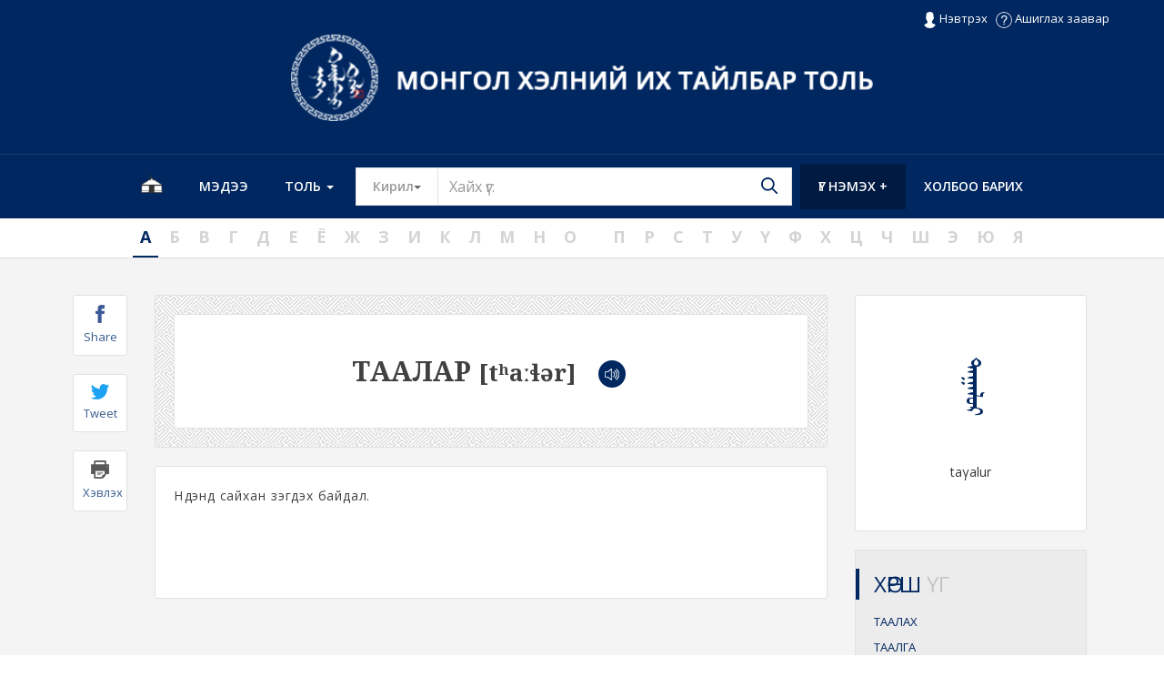

--- FILE ---
content_type: text/html; charset=UTF-8
request_url: https://mongoltoli.mn/dictionary/index.php/detail/82838
body_size: 40895
content:
<!DOCTYPE html>
<html lang="en">
<head>
	<title>Монгол хэлний их тайлбар толь</title>
	<meta charset="UTF-8">
	<meta http-equiv="Content-type" content="text/html; charset=UTF-8">
	<meta name="viewport" content="width=device-width, initial-scale=1.0">
	<meta name="description" content="" />
	<meta name="keywords" content="" />
	    <title>ТААЛАР</title>
	<!-- SOCIAL MEDIA META -->
	<meta property="og:description" content="Монгол хэлний их тайлбар толь">
	<meta property="og:image" content="https://mongoltoli.mn/dictionary/">
	<meta property="og:site_name" content="mongoltoli.mn">
	<meta property="og:title" content="ТААЛАР">
	<meta property="og:type" content="website">
	<meta property="og:url" content="https://mongoltoli.mn/dictionary/index.php/detail/82838">

	<!-- TWITTER META -->
	<meta name="twitter:card" content="summary">
	<meta name="twitter:site" content="@mongoltoli">
	<meta name="twitter:creator" content="@mongoltoli">
	<meta name="twitter:title" content="ТААЛАР">
	<meta name="twitter:description" content="&lt;p style=&quot;text-align: justify;&quot;&gt;Нүдэнд сайхан үзэгдэх байдал.&lt;/p&gt;">
	<meta name="twitter:image" content="https://mongoltoli.mn/dictionary/">
    <meta name="description" content="&lt;p style=&quot;text-align: justify;&quot;&gt;Нүдэнд сайхан үзэгдэх байдал.&lt;/p&gt;">
		<link rel="icon" href="https://mongoltoli.mn/dictionary/img/favicon.png" type="image/png" sizes="16x16" />
	<link type="text/css" href="https://mongoltoli.mn/dictionary/assets/css/bootstrap.min.css" rel="stylesheet"  />
	<link type="text/css" href="https://mongoltoli.mn/dictionary/assets/css/style-dict.css" rel="stylesheet"  />
	<script type="text/javascript" src="https://mongoltoli.mn/dictionary/assets/js/jquery.js"></script>
	<script type="text/javascript" src="https://mongoltoli.mn/dictionary/assets/js/modernizr.custom.js"></script>
	<link href="https://fonts.googleapis.com/css?family=Noto+Serif:400,700|Open+Sans:300,400,400i,600,700&amp;subset=cyrillic-ext" rel="stylesheet">
	<link type="text/css" href="https://mongoltoli.mn/dictionary/assets/css/ionicons.min.css" rel="stylesheet"/>
	<link type="text/css" href="https://mongoltoli.mn/dictionary/assets/css/owl-carousel/owl.carousel.css" rel="stylesheet"/>
	<link type="text/css" href="https://mongoltoli.mn/dictionary/assets/css/owl-carousel/owl.theme.css" rel="stylesheet"/>
	<link type="text/css" href="https://mongoltoli.mn/dictionary/assets/css/owl-carousel/owl.transitions.css" rel="stylesheet"/>
	<link type="text/css" href="https://mongoltoli.mn/dictionary/assets/css/font-awesome.min.css" rel="stylesheet"/>
	<link type="text/css" href="https://mongoltoli.mn/dictionary/assets/css/hover.css" rel="stylesheet"/>
		<script>
		var base_url_js="https://mongoltoli.mn/dictionary/";
		var loggedin = false;
			</script>
</head>
<body>
<div class="body dictionary" style="width: 100%;overflow: hidden;">
	<div class="header">
		<div class="row topcontainer0">
			<div class="container newt">
				<!-- <a id="fbname" href="#"></a>
				<a id="logoutbutton" style="display:none" href="https://mongoltoli.mn/dictionary/logout">Гарах</a> -->
								<a class="loginModalFromJs"><img src="https://mongoltoli.mn/dictionary/img/user.png"> Нэвтрэх</a>
								<a href="https://mongoltoli.mn/dictionary/page/4" class="helpbutton"><img src="https://mongoltoli.mn/dictionary/img/question.png"> Ашиглах заавар</a>
			</div>
		</div>
		<div class="row topcontainer hidden-xs">
			<div class="container">
				<div class="col-md-12 col-sm-12 centerlogo">
					<a href="https://mongoltoli.mn/dictionary/"><img src="https://mongoltoli.mn/dictionary/img/toplogo.png" alt="logo" style="width: 58%;margin: 20px 0;margin-top: -12px;" /></a>
				</div>
			</div>
		</div>
		<div class="modal fade" id="loginModal" tabindex="-1" role="dialog" aria-labelledby="myModalLabel" aria-hidden="true">
			  <div class="modal-dialog log-md" role="document">
				<div class="modal-content">
				  <div class="modal-header">
					<button type="button" class="close" data-dismiss="modal" aria-label="Close">
					  <span aria-hidden="true">&times;</span>
					</button>
					<h4 class="modal-title my-md-title" id="myModalLabel">Нэвтрэх</h4>
				  </div>
				  <form id="loginform" action="https://mongoltoli.mn/dictionary/login"  class="form-horizontal" role="form" method="post">
				  <div class="modal-body md-body">
					<div class="md-input">
					<div class="input-group">
					  <input type="text" name="username" class="form-control" placeholder="Е-мэйл" aria-describedby="basic-addon1">
					</div>
					</div>
					<div class="md-input">
					<div class="input-group">
				
					  <input type="password" name="password" class="form-control" placeholder="Нууц үг" aria-describedby="basic-addon1">
					</div>
					</div>
					<!--<button type="button" class="btn btn-login">Нэвтрэх</button>-->
					<input id="btn-login" class="btn btn-login" name="submit" type="submit" value="Нэвтрэх"/>
					<div class="md-labels">
					<label>
						<input type="checkbox" />&nbsp;Намайг санах
					</label>
					<a href="/"><label style="margin-left:40px;">
						Нууц үг мартсан?
					</label>
					</a>
					</div>
						 <hr class="hr-text" data-content="or">
						 <!-- <button type="button" class="btn btn-login">Бүртгүүлэх</button> -->
						 <button type="button" id="fb_login" class="btn btn-login-fb"> FaceBook ашиглан нэвтрэх</button>
				  </div>				  
				  </form>     
				</div>
			  </div>
		</div>
			<div class="modal fade bs-example-modal-lg" id="ugnemeh" tabindex="-1" role="dialog" aria-labelledby="myLargeModalLabel">
				<div class="modal-dialog modal-lg"   role="document">
					<div class="modal-content">
						<div class="modal-header">
							<button type="button" class="close" data-dismiss="modal" aria-label="Close">
								<span aria-hidden="true">&times;</span>
							</button>
								<h4 class="modal-title my-md-title" id="myModalLabel">Үг нэмэх</h4>
						</div>
						<form action="https://mongoltoli.mn/dictionary/main/ugnemeh" method="post">
						<input type="hidden" name="user_id_fb" class="user_id_fb"  value="0" />
						<div class="modal-body">
						<div class="row">
							<div class="col-md-8 rowline">
							<div class="md-labels">
								<label>
									Толгой үг
								</label>
							</div>
							<div class="md-input">
								<div class="input-group input_underline">
								  <input type="text" name="tolgoi_ug" id="tolgoi_ug" class="form-control simple_out" placeholder="Үг бичих" aria-describedby="basic-addon1" required/>
								</div>
							</div>
							<div class="md-labels">
								<label>
									Тайлбар
								</label>
							</div>
							<div class="md-input">
								<div class="input-group">
									<textarea type="text"  name="tailbar" id="tailbar" rows="4" cols="50" class="form-control " placeholder="Тайлбар бичих" aria-describedby="basic-addon1" required></textarea>
								</div>
							</div>
							<div class="md-labels">
								<label>
									Жишээ өгүүлбэр
								</label>
							</div>
							<div class="md-input">
								<div class="input-group">
									<textarea type="text" rows="4" name="example" id="example" cols="50" class="form-control " placeholder="Жишээ бичих" aria-describedby="basic-addon1"></textarea>
								</div>
							</div>
							<div class="md-labels">
								<label>
									Монгол бичиг
								</label>
							</div>
							<div class="md-input">
								<div class="input-group input_underline">
								  <input type="text" name="tolgoi_ug_hudam" id="tolgoi_ug_hudam" class="form-control simple_out" placeholder="Монгол бичгээр .." aria-describedby="basic-addon1">
								</div>
							</div>
							
								<div class="btn-nemeh center">
								 <!--<hr class="hr-text" data-content="or">-->
								 <button  type="submit" class="btn btn-ug">Үгийн санд нэмье</button>
								 <button type="button" class="btn btn-bolih" data-dismiss="modal">Болих</button>
								 </div>
							</div>
							<div class="col-md-4 ">
							<video controls style="width:100%;">
							  <source src="https://mongoltoli.mn/dictionary/video/search.mp4" type="video/mp4">
							  Your browser does not support HTML5 video.
							</video>
							</div>
							</div>
						</div>
						</form>
					</div>
				</div>
			</div>
		<div class="row menurow">
			<div class="container">
				<nav class="navbar navbar-default">
					<div class="navbar-header">
					  <button type="button" class="navbar-toggle collapsed" data-toggle="collapse" data-target="#navbar" aria-expanded="false" aria-controls="navbar">
						<span class="sr-only">Menu</span>
						<span class="icon-bar"></span>
						<span class="icon-bar"></span>
						<span class="icon-bar"></span>
					  </button>
					  <a class="navbar-brand"  href="https://mongoltoli.mn/dictionary/">Монгол хэлний их тайлбар толь</a>
					</div>
					
					<div id="navbar" class="navbar-collapse collapse">
					  <ul class="nav navbar-nav">
						<li class="left"><a href="https://mongoltoli.mn/dictionary/"><img src="https://mongoltoli.mn/images/ger-icon.png" style="width:24px;margin-top:-8px;" aria-hidden="true" /></a></li>
						<!-- <i style="font-size:18px" class="fa fa-home" ></i> -->
						<li class="left"><a href="https://mongoltoli.mn/dictionary/news">Мэдээ</a></li>
						<li class="left dropdown">
							<a href="#" class="dropdown-toggle" data-toggle="dropdown">Толь <b class="caret"></b></a>
							<ul class="dropdown-menu multi-level">
							  <li><a href="https://mongoltoli.mn/dictionary/page/1">Толь зохиох арга зүй</a></li>
							  <li><a href="https://mongoltoli.mn/dictionary/page/10">Толийн сан үсгийн дарааллаар</a></li>
							  <li><a href="https://mongoltoli.mn/dictionary/dpic">Толийн зургийн сан</a></li>
							  <li class="divider"></li>
							  <li><a href="https://mongoltoli.mn/dictionary/page/2">Толийн тухай</a></li>
							  <li><a href="https://mongoltoli.mn/dictionary/page/3">Төслийн баг</a></li>
							   <li class="divider"></li>
							     <li><a href="https://mongoltoli.mn/dictionary/community">Олон нийтийн нэмсэн үг</a></li>
							     <li><a href="https://mongoltoli.mn/dictionary/desc">Олон нийтийн нэмсэн тайлбар</a></li>
							</ul>
						</li>
						<li class="searchli searchouter">
							<div class="input-group">
								<div class="input-group-btn">
									<button id="ms" type="button" class="btn1 btn btn-default dropdown-toggle" data-toggle="dropdown" aria-haspopup="true" aria-expanded="false" value="1"> 
										Кирил<span class="caret"></span>
										<span class="sr-only">Toggle Dropdown</span>
									</button> 
									<ul class="dropdown-menu">
										<li><a href="#" data-value="1">Кирил</a></li>
										<li><a href="#" data-value="2">Монгол бичиг</a></li>
									</ul>
								</div>
								<input id="search" name="search" class="form-control" placeholder="Хайх үг:" aria-label="Text input with segmented button dropdown" autocomplete="off"/> 
										<div id="suggestions">
											<div id="autoSuggestionsList">  
											</div>
										</div>
								
								<div class="input-group-btn">
									<a style="padding:0" id="sicon" href="https://mongoltoli.mn/dictionary/lists/"><img src="https://mongoltoli.mn/dictionary/img/dict/search.png" class="searchicon"></a>
								</div>
							</div>
						</li>
						<li class="right"><a href="https://mongoltoli.mn/dictionary/contact">Холбоо барих</a></li>
												<li class="ugnem right"><a href="#loginModal" data-toggle="modal" class="ugnemeh">Үг нэмэх +</a></li>
											  </ul>	
					</div>
				</nav>
			</div>
		</div>
	</div>
		<script>
		$(".dropdown-menu li a").click(function(){
		  $(this).parents(".input-group-btn").find('.btn1').html($(this).text() + ' <span class="caret"></span>');
		  $(this).parents(".input-group-btn").find('.btn1').val($(this).data('value'));
		});
		$('#search').on('keyup', function(e){
				var input_d = $(this).val();
				 if (input_d.length === 0) {
					$('#suggestions').hide();
				 }
				 else {
					if (e.keyCode == 13) {
						$.ajax({
							type: "POST",
							dataType: "text",
							url: "https://mongoltoli.mn/dictionary/word",
							data: {word:$('#search').val()},
							cache: false,
							success: function(data) {
								location.href = data;
							}
						});
					}

					 var link ="https://mongoltoli.mn/dictionary/lists/";
					 $("#sicon").attr("href", link+input_d);
					 if($('#ms').val() == 1){
						$.ajax({
							type: "POST",
							dataType: "text",
							url: "https://mongoltoli.mn/dictionary/main/autocomplete/",
							data: {ugnuud:input_d},
							cache: false,
							success: function(data) {
								$('#suggestions').show();
								$('#autoSuggestionsList').addClass('auto_list');
								if (data.length > 0) {	
									$('#autoSuggestionsList').html(data);
								} else {
									$('#autoSuggestionsList').html("<li>Таны хайсан үг <b>'" + input_d + "'</b> олдсонгүй. Та үүнийг шинээр тодорхойлж тусална уу.</li>");
								}
							}
						});
					} else {
						$.ajax({
							type: "POST",
							dataType: "text",
							url: "https://mongoltoli.mn/dictionary/main/autocompletems/",
							data: {ugnuud:input_d},
							cache: false,
							success: function(data) {
								$('#suggestions').show();
								$('#autoSuggestionsList').addClass('auto_list');
								if (data.length > 0) {
									$('#autoSuggestionsList').html(data);
								} else {
									$('#autoSuggestionsList').html("<li>Таны хайсан үг <b>'" + input_d + "'</b> олдсонгүй. Та үүнийг шинээр тодорхойлж тусална уу.</li>");
								}
							}
						});
					}
				 }
			});
</script><div class="row alphabet">
	<div class="container">
		<a href="https://mongoltoli.mn/dictionary/lists/а"><span class="active">А</span></a>
		<a href="https://mongoltoli.mn/dictionary/lists/б"><span>Б</span></a>
		<a href="https://mongoltoli.mn/dictionary/lists/в"><span>В</span></a>
		<a href="https://mongoltoli.mn/dictionary/lists/г"><span>Г</span></a>
		<a href="https://mongoltoli.mn/dictionary/lists/д"><span>Д</span></a>
		<a href="https://mongoltoli.mn/dictionary/lists/е"><span>Е</span></a>
		<a href="https://mongoltoli.mn/dictionary/lists/ё"><span>Ё</span></a>
		<a href="https://mongoltoli.mn/dictionary/lists/ж"><span>Ж</span></a>
		<a href="https://mongoltoli.mn/dictionary/lists/з"><span>З</span></a>
		<a href="https://mongoltoli.mn/dictionary/lists/и"><span>И</span></a>
		<a href="https://mongoltoli.mn/dictionary/lists/к"><span>К</span></a>
		<a href="https://mongoltoli.mn/dictionary/lists/л"><span>Л</span></a>
		<a href="https://mongoltoli.mn/dictionary/lists/м"><span>М</span></a>
		<a href="https://mongoltoli.mn/dictionary/lists/н"><span>Н</span></a>
		<a href="https://mongoltoli.mn/dictionary/lists/о"><span>О</span></a>
		<a href="https://mongoltoli.mn/dictionary/lists/ө"><span>Ө</span></a>
		<a href="https://mongoltoli.mn/dictionary/lists/п"><span>П</span></a>
		<a href="https://mongoltoli.mn/dictionary/lists/р"><span>Р</span></a>
		<a href="https://mongoltoli.mn/dictionary/lists/с"><span>С</span></a>
		<a href="https://mongoltoli.mn/dictionary/lists/т"><span>Т</span></a>
		<a href="https://mongoltoli.mn/dictionary/lists/у"><span>У</span></a>
		<a href="https://mongoltoli.mn/dictionary/lists/ү"><span>Ү</span></a>
		<a href="https://mongoltoli.mn/dictionary/lists/ф"><span>Ф</span></a>
		<a href="https://mongoltoli.mn/dictionary/lists/х"><span>Х</span></a>
		<a href="https://mongoltoli.mn/dictionary/lists/ц"><span>Ц</span></a>
		<a href="https://mongoltoli.mn/dictionary/lists/ч"><span>Ч</span></a>
		<a href="https://mongoltoli.mn/dictionary/lists/ш"><span>Ш</span></a>
		<a href="https://mongoltoli.mn/dictionary/lists/э"><span>Э</span></a>
		<a href="https://mongoltoli.mn/dictionary/lists/ю"><span>Ю</span></a>
		<a href="https://mongoltoli.mn/dictionary/lists/я"><span>Я</span></a>
	</div>
</div>
<div class="row pagegray">
	<div class="col-md-12">
		<div class="container detailcontent">
			<div class="col-md-9 leftcontainer">
				<div class="leftsocial">
					<a class="fbshare" href="https://mongoltoli.mn/dictionary/index.php/detail/82838" title="ТААЛАР" data-description="&lt;p style=&quot;text-align: justify;&quot;&gt;Нүдэнд сайхан үзэгдэх байдал.&lt;/p&gt;" data-image="https://mongoltoli.mn/dictionary/">
						<div class="social">
							<img src="https://mongoltoli.mn/dictionary/img/dict/facebook.png" />
							<span>Share</span>
						</div>
					</a>
					<a href="https://mongoltoli.mn/dictionary/index.php/detail/82838" title="ТААЛАР" class="twshare">
						<div class="social">
							<img src="https://mongoltoli.mn/dictionary/img/dict/twitter.png" />
							<span>Tweet</span>
						</div>
					</a>
					<a class="print" href="https://mongoltoli.mn/dictionary/index.php/detail/82838" title="ТААЛАР" data-description="&lt;p style=&quot;text-align: justify;&quot;&gt;Нүдэнд сайхан үзэгдэх байдал.&lt;/p&gt;" data-image="https://mongoltoli.mn/dictionary/">
						<div class="social">
							<img src="https://mongoltoli.mn/dictionary/img/dict/print.png" />
							<span>Хэвлэх</span>
						</div>
					</a>
					<div class="modal fade bs-example-modal-lg" id="printmodal" tabindex="-1" role="dialog" aria-labelledby="myLargeModalLabel">
						<div class="modal-dialog modal-lg"   role="document">
							<div class="modal-content">
								<div class="modal-header">
									<button type="button" class="close" data-dismiss="modal" aria-label="Close"><span aria-hidden="true">&times;</span></button>
									<h4 class="modal-title my-md-title" id="myModalLabel">МОНГОЛ ХЭЛНИЙ ИХ ТАЙЛБАР ТОЛЬ</h4>
								</div>
								<div class="modal-body">
									<div class="row">
										<button class="btn btn-default printbutton"><i class="glyphicon glyphicon-print"></i> Хэвлэх</button>
										<div id="printarea">
											<div class="printtitle"></div>
											<div class="printdescription"></div>
											<div class="leftdate">2026-01-23 11:33:48</div>
											<div class="rightlink">https://www.mongoltoli.mn</div>
										</div>
									</div>
								</div>
							</div>
						</div>
					</div>
					<!--<div class="social">
						<img src="https://mongoltoli.mn/dictionary/img/dict/like.png" />
						<span>Like</span>
						<b>85</b>
					</div>-->
				</div>
				<div class="titlehee">
					<div class="titlediv">
						<div class="title">
							ТААЛАР 						
							<small id="ipa-text"></small>
							<span style="font-weight: normal;color: rgb(156, 156, 156);"></span>
														<audio id="82838">
								  <source src="https://mongoltoli.mn/audio/82838.mp3">
							</audio>
							<button class="btnplayd" onclick="document.getElementById('82838').play()"><img src="https://mongoltoli.mn/dictionary/img/sound.png"></button>	
										
						</div>
						<div class="subtitle">
													</div>
					</div>
				</div>
				<div class="detailmore">
					<div style="text-align: justify;">
						<p style="text-align: justify;">Нүдэнд сайхан үзэгдэх байдал.</p>						
						
					</div>
					<table class="table" style="margin:40px 0;">
											</table>
								<div class="modal fade bs-example-modal-lg" id="tailbarnemeh1" tabindex="-1" role="dialog" aria-labelledby="myLargeModalLabel">
				<div class="modal-dialog modal-lg"   role="document">
					<div class="modal-content">
						<div class="modal-header">
							<button type="button" class="close" data-dismiss="modal" aria-label="Close">
								<span aria-hidden="true">&times;</span>
							</button>
								<h4 class="modal-title my-md-title" id="myModalLabel">Тайлбар нэмэх</h4>
						</div>
						<form action="https://mongoltoli.mn/dictionary/main/tailbarnemeh/82838" method="post">
												<div class="modal-body">
						<div class="row">
							<div class="col-md-12 rowline">
							<div class="md-labels">
								<label>
									Тайлбар*
								</label>
							</div>
							<div class="md-input">
								<div class="input-group input_underline">
								
								  <input type="text" name="tailbartxt" id="tailbartxt" class="form-control simple_out" placeholder="Үг бичих" aria-describedby="basic-addon1" required/>
								</div>
							</div>
							<div class="md-labels">
								<label>
									Жишээ өгүүлбэр
								</label>
							</div>
							<div class="md-input">
								<div class="input-group">
									<textarea type="text" rows="4" name="jishee_oguulber" id="jishee_oguulber" cols="50" class="form-control " placeholder="Жишээ бичих" aria-describedby="basic-addon1" required></textarea>
								</div>
							</div>
							<!--<div class="md-input center">
								<div class=" inline-captcha">
								  <input type="text" name="captcha_tailbarnemeh" id="captcha_tailbarnemeh" class="" autocomplete="off" required/>
								</div>
							</div>-->
								<div class="btn-nemeh center">
								 <button  type="submit" class="btn btn-ug">Тайлбарыг нэмэх</button>
								 <button type="button" data-dismiss="modal" class="btn btn-bolih">Болих</button>
								 </div>
							</div>
							</div>
						</div>
						</form>
					</div>
				</div>
			</div>
			<div class="modal fade bs-example-modal-lg" id="zuragnemeh1" tabindex="-1" role="dialog" aria-labelledby="myLargeModalLabel">
				<div class="modal-dialog modal-lg"   role="document">
					<div class="modal-content">
						<div class="modal-header">
							<button type="button" class="close" data-dismiss="modal" aria-label="Close">
								<span aria-hidden="true">&times;</span>
							</button>
								<h4 class="modal-title my-md-title" id="myModalLabel">Зураг нэмэх</h4>
						</div>
						<form action="https://mongoltoli.mn/dictionary/main/zuragnemeh/82838" method="post" enctype="multipart/form-data">
						
												<input type="hidden" name="tug" id="tug" value="ТААЛАР" />
						
						<div class="modal-body">
						<div class="row">
							<div class="col-md-12 rowline">
							<div class="md-labels">
								<label>
									Зураг сонгох*
								</label>
								<div>
								
								</div>
							</div>
							<div class="md-input">
								<div class="input-group input_underline">
								  <input type="file" name="image"  accept="image/*" id="image" class="form-control simple_out" placeholder="Үг бичих" aria-describedby="basic-addon1" required/>
								</div>
							</div>
								<div class="btn-nemeh center">
								 <button  type="submit" class="btn btn-ug">Зураг нэмэх</button>
								 <button type="button" data-dismiss="modal" class="btn btn-bolih">Болих</button>
								 </div>
							</div>
							</div>
						</div>
					
							
						</form>
					</div>
				</div>
			</div>
				</div>
								<!--<span class="liked"><i class="ion-happy-outline"></i> 5</span>
				<span class="unliked"><i class="ion-sad-outline"></i> 5</span>
				-->
											</div>
			<div class="col-md-3 rightcontainer">
				
				<div class="panel-body mscriptout">
					<div style="font-size:4rem;color:#002760;white-space:nowrap;" align="center" id="mscript">
ᠲᠠᠭᠠᠯᠤᠷ </div>
<div class="center" style="z-index:10;">taγalur</div>
				</div>
				
				<div class="topcart topcarthorsh">
					<h3 class="title"><span class="leftborder"></span>ХӨРШ <span>ҮГ</span></h3>
					<ul class="toplist">
											<li><a href="https://mongoltoli.mn/dictionary/detail/82839">ТААЛАХ <span></span></a></li>
											<li><a href="https://mongoltoli.mn/dictionary/detail/82845">ТААЛГА <span></span></a></li>
											<li><a href="https://mongoltoli.mn/dictionary/detail/82848">ТААЛГАХ <span></span></a></li>
											<li><a href="https://mongoltoli.mn/dictionary/detail/82851">ТААЛДАХ <span></span></a></li>
											<li><a href="https://mongoltoli.mn/dictionary/detail/82852">ТААЛУУР <span>I</span></a></li>
											<li><a href="https://mongoltoli.mn/dictionary/detail/82853">ТААЛЦАА <span></span></a></li>
											<li><a href="https://mongoltoli.mn/dictionary/detail/82854">ТААМ <span>I</span></a></li>
											<li><a href="https://mongoltoli.mn/dictionary/detail/82855">ТААМ <span>II</span></a></li>
										</ul>
					<!--<p class="more"><a>Дэлгэрэнгүй</a></p>-->
				</div>
				<div class="leftfilter">
								<ul><li class="hvr-sweep-to-right dropdown-toggle" data-toggle="dropdown" aria-expanded="false"><i class="ion-android-folder-open"></i><span>Өргөн хэрэглээний үг</span> <i class="ion-ios-arrow-right"></i>
				</li>
				<ul class="dropdown-menu dropm1"><li><a href="https://mongoltoli.mn/dictionary/listsm/хэлц үг" >хэлц үг</a></li><li><a href="https://mongoltoli.mn/dictionary/listsm/яриа" >яриа</a></li><li><a href="https://mongoltoli.mn/dictionary/listsm/хүний нэр" >хүний нэр</a></li><li><a href="https://mongoltoli.mn/dictionary/listsm/бичиг" >бичиг</a></li><li><a href="https://mongoltoli.mn/dictionary/listsm/хоршоо үг" >хоршоо үг</a></li></ul>					</ul>
								<ul><li class="hvr-sweep-to-right dropdown-toggle" data-toggle="dropdown" aria-expanded="false"><i class="ion-android-folder-open"></i><span>Явцуу хэрэглээний үг</span> <i class="ion-ios-arrow-right"></i>
				</li>
				<ul class="dropdown-menu dropm1"><li><a href="https://mongoltoli.mn/dictionary/listsm/нутгийн аялгуу" >нутгийн аялгуу</a></li><li><a href="https://mongoltoli.mn/dictionary/listsm/хуучирсан" >хуучирсан</a></li><li><a href="https://mongoltoli.mn/dictionary/listsm/хүндэтгэл" >хүндэтгэл</a></li><li><a href="https://mongoltoli.mn/dictionary/listsm/цээрлэсэн" >цээрлэсэн</a></li><li><a href="https://mongoltoli.mn/dictionary/listsm/этгээд" >этгээд</a></li><li><a href="https://mongoltoli.mn/dictionary/listsm/ёгт" >ёгт</a></li><li><a href="https://mongoltoli.mn/dictionary/listsm/доромж" >доромж</a></li><li><a href="https://mongoltoli.mn/dictionary/listsm/шашин" >шашин</a></li><li><a href="https://mongoltoli.mn/dictionary/listsm/зурхай" >зурхай</a></li><li><a href="https://mongoltoli.mn/dictionary/listsm/бөө" >бөө</a></li></ul>					</ul>
								<ul><li class="hvr-sweep-to-right dropdown-toggle" data-toggle="dropdown" aria-expanded="false"><i class="ion-android-folder-open"></i><span>Аман зохиол</span> <i class="ion-ios-arrow-right"></i>
				</li>
				<ul class="dropdown-menu dropm1"><li><a href="https://mongoltoli.mn/dictionary/listsm/зүйр цэцэн үг" >зүйр цэцэн үг</a></li><li><a href="https://mongoltoli.mn/dictionary/listsm/оньсого" >оньсого</a></li><li><a href="https://mongoltoli.mn/dictionary/listsm/тоглоом" >тоглоом</a></li><li><a href="https://mongoltoli.mn/dictionary/listsm/хууч" >хууч</a></li><li><a href="https://mongoltoli.mn/dictionary/listsm/домог" >домог</a></li></ul>					</ul>
								<ul><li class="hvr-sweep-to-right dropdown-toggle" data-toggle="dropdown" aria-expanded="false"><i class="ion-android-folder-open"></i><span>Нэр томьёо</span> <i class="ion-ios-arrow-right"></i>
				</li>
				<ul class="dropdown-menu dropm1"><li><a href="https://mongoltoli.mn/dictionary/listsm/амьтан" >амьтан</a></li><li><a href="https://mongoltoli.mn/dictionary/listsm/анагаах" >анагаах</a></li><li><a href="https://mongoltoli.mn/dictionary/listsm/биологи" >биологи</a></li><li><a href="https://mongoltoli.mn/dictionary/listsm/газар зүй" >газар зүй</a></li><li><a href="https://mongoltoli.mn/dictionary/listsm/гео" >гео</a></li><li><a href="https://mongoltoli.mn/dictionary/listsm/геологи" >геологи</a></li><li><a href="https://mongoltoli.mn/dictionary/listsm/геоэкологи" >геоэкологи</a></li><li><a href="https://mongoltoli.mn/dictionary/listsm/гүн ухаан" >гүн ухаан</a></li><li><a href="https://mongoltoli.mn/dictionary/listsm/одон орон" >одон орон</a></li><li><a href="https://mongoltoli.mn/dictionary/listsm/техник" >техник</a></li><li><a href="https://mongoltoli.mn/dictionary/listsm/тоо" >тоо</a></li><li><a href="https://mongoltoli.mn/dictionary/listsm/түүх" >түүх</a></li><li><a href="https://mongoltoli.mn/dictionary/listsm/ургамал" >ургамал</a></li><li><a href="https://mongoltoli.mn/dictionary/listsm/физик" >физик</a></li><li><a href="https://mongoltoli.mn/dictionary/listsm/хөгжим" >хөгжим</a></li><li><a href="https://mongoltoli.mn/dictionary/listsm/хими" >хими</a></li><li><a href="https://mongoltoli.mn/dictionary/listsm/хэл шинжлэл" >хэл шинжлэл</a></li></ul>					</ul>
								</div>
				<div class="leftimage">
                    <a href="https://mongoltoli.mn/dictionary/detail/20081"><h4 style="background: #ddd;margin:0;padding:10px;color: black;font-size: 16px;">БЭЛТРЭГ</h4>
                    <img src="https://mongoltoli.mn/upload/pictures/beltreg1.jpg">
                </div>
			</div>
			
		</div>
		<div class="row alphabetb">
				<div class="container">
					<a href="https://mongoltoli.mn/dictionary/lists/а"><span class="active">А</span></a>
					<a href="https://mongoltoli.mn/dictionary/lists/б"><span>Б</span></a>
					<a href="https://mongoltoli.mn/dictionary/lists/в"><span>В</span></a>
					<a href="https://mongoltoli.mn/dictionary/lists/г"><span>Г</span></a>
					<a href="https://mongoltoli.mn/dictionary/lists/д"><span>Д</span></a>
					<a href="https://mongoltoli.mn/dictionary/lists/е"><span>Е</span></a>
					<a href="https://mongoltoli.mn/dictionary/lists/ё"><span>Ё</span></a>
					<a href="https://mongoltoli.mn/dictionary/lists/ж"><span>Ж</span></a>
					<a href="https://mongoltoli.mn/dictionary/lists/з"><span>З</span></a>
					<a href="https://mongoltoli.mn/dictionary/lists/и"><span>И</span></a>
					<a href="https://mongoltoli.mn/dictionary/lists/к"><span>К</span></a>
					<a href="https://mongoltoli.mn/dictionary/lists/л"><span>Л</span></a>
					<a href="https://mongoltoli.mn/dictionary/lists/м"><span>М</span></a>
					<a href="https://mongoltoli.mn/dictionary/lists/н"><span>Н</span></a>
					<a href="https://mongoltoli.mn/dictionary/lists/о"><span>О</span></a>
					<a href="https://mongoltoli.mn/dictionary/lists/ө"><span>Ө</span></a>
					<a href="https://mongoltoli.mn/dictionary/lists/п"><span>П</span></a>
					<a href="https://mongoltoli.mn/dictionary/lists/р"><span>Р</span></a>
					<a href="https://mongoltoli.mn/dictionary/lists/с"><span>С</span></a>
					<a href="https://mongoltoli.mn/dictionary/lists/т"><span>Т</span></a>
					<a href="https://mongoltoli.mn/dictionary/lists/у"><span>У</span></a>
					<a href="https://mongoltoli.mn/dictionary/lists/ү"><span>Ү</span></a>
					<a href="https://mongoltoli.mn/dictionary/lists/ф"><span>Ф</span></a>
					<a href="https://mongoltoli.mn/dictionary/lists/х"><span>Х</span></a>
					<a href="https://mongoltoli.mn/dictionary/lists/ц"><span>Ц</span></a>
					<a href="https://mongoltoli.mn/dictionary/lists/ч"><span>Ч</span></a>
					<a href="https://mongoltoli.mn/dictionary/lists/ш"><span>Ш</span></a>
					<a href="https://mongoltoli.mn/dictionary/lists/э"><span>Э</span></a>
					<a href="https://mongoltoli.mn/dictionary/lists/ю"><span>Ю</span></a>
					<a href="https://mongoltoli.mn/dictionary/lists/я"><span>Я</span></a>
				</div>
		</div>
	</div>
</div>
<script>
	$(function(){
		$('#headword3').on('click', function(event){
			event.preventDefault();
			$('#headword3_more').removeAttr('style');
			$(this).hide();
		});

		$('.print').on('click', function(event){
			event.preventDefault();
			$('.printtitle').html($(this).attr('title'));
			$('.printdescription').html($(this).data('description'));
			$('#printmodal').modal('toggle');

		});

		$('.printbutton').on('click', function(event){
			event.preventDefault();
			// $('#printarea').printElement();
			var contents = $("#printarea").html();
			var frame1 = $('<iframe />');
			frame1[0].name = "frame1";
			frame1.css({ "position": "absolute", "top": "-1000000px" });
			$("body").append(frame1);
			var frameDoc = frame1[0].contentWindow ? frame1[0].contentWindow : frame1[0].contentDocument.document ? frame1[0].contentDocument.document : frame1[0].contentDocument;
			frameDoc.document.open();
			//Create a new HTML document.
			frameDoc.document.write('<html><head><title>МОНГОЛ ХЭЛНИЙ ИХ ТАЙЛБАР ТОЛЬ</title>');
			frameDoc.document.write('</head><body>');
			//Append the external CSS file.
			frameDoc.document.write('<link href="style.css" rel="stylesheet" type="text/css" />');
			//Append the DIV contents.
			frameDoc.document.write(contents);
			frameDoc.document.write('</body></html>');
			frameDoc.document.close();
			setTimeout(function () {
				window.frames["frame1"].focus();
				window.frames["frame1"].print();
				frame1.remove();
			}, 500);
		});
	});
	const ipa = document.getElementById("ipa-text");

	fetch("https://mongoltoli.mn/word-ipa?id=82838").then(async (res) => {
		const data = await res.json();

		if(data?.ipa && ipa){
			ipa.innerHTML = `[${data.ipa}]`;
		}
	});
</script>
	<div class="row footer">
		<div class="container">
			<div class="row">
				<div class="footerlogo">
					<img style="max-height: 50px;" src="https://mongoltoli.mn/dictionary/img/toplogo.png" />
				</div>
				<div class="footermail">
					<i class="ion-paper-airplane"></i> <a href="mailto:contact@mongoltoli.mn">contact@mongoltoli.mn</a>
				</div>
				<hr class="hr_class">
			</div>
			<div class="row links">
				<div class="col-md-3">
					<h4>Мэдээлэл</h4>
					<ul>
						<li><a href="https://mongoltoli.mn/dictionary/page/1">Толь зохиох арга зүй</a></li>
						<li><a href="https://mongoltoli.mn/dictionary/page/10">Толийн сан үсгийн дарааллаар</a></li>
						<li><a href="https://mongoltoli.mn/dictionary/dpic">Толийн зургийн сан</a></li>
						<li><a href="https://mongoltoli.mn/dictionary/community">Олон нийтийн нэмсэн үг</a></li>
						<li><a href="https://mongoltoli.mn/dictionary/desc">Олон нийтийн нэмсэн тайлбар</a></li>
						<li><a href="https://mongoltoli.mn/dictionary/page/2">Тайлбар толийн тухай</a></li>
					</ul>
				</div>
				<div class="col-md-3">
					<h4>Бусад</h4>
					<ul>
						<li><a href="https://mongoltoli.mn/dictionary/ih">Их хайсан үг</a></li>
						<li><a href="https://mongoltoli.mn/dictionary/page6">Үнэлгээ их авсан үг</a></li>
						<li><a href="https://mongoltoli.mn/dictionary/page7">Үнэлгээ их авсан тайлбар</a></li>
						<li><a href="https://mongoltoli.mn/dictionary/page8">Үг их нэмсэн хэрэглэгч</a></li>
						<li><a href="https://mongoltoli.mn/dictionary/page9">Тайлбар их нэмсэн хэрэглэгч</a></li>
						<li><a href="https://mongoltoli.mn/dictionary/page/4">Ашиглах заавар</a></li>
		
					</ul>
				</div>
				<div class="col-md-3">
					<h4>Сошиал сайт</h4>
					<ul>
						<li><a href="https://www.facebook.com/%D0%9C%D0%BE%D0%BD%D0%B3%D0%BE%D0%BB-%D0%A5%D1%8D%D0%BB%D0%BD%D0%B8%D0%B9-%D0%98%D1%85-%D0%A2%D0%B0%D0%B9%D0%BB%D0%B1%D0%B0%D1%80-%D0%A2%D0%BE%D0%BB%D1%8C-819816494731053/" target="_blank"><i class="fa fa-facebook"></i> Facebook</a></li>
						<li><a href="https://twitter.com/mongoltoli" target="_blank"><i class="fa fa-twitter"></i> Twitter</a></li>
						<li><a href="#"><i class="fa fa-google-plus"></i> Google Plus</a></li>
						<li><a href="#"><i class="fa fa-youtube"></i> Youtube</a></li>
						<li><a href="#"><i class="fa fa-linkedin"></i> Linked In</a></li>
					</ul>
				</div>
				<div class="col-md-3">
					<h4>Толийн тухай</h4>
					<p>
						Тус толь нь Мөнхгал компанийн зөвшөөрлөөр монгол бичгийн 'Menksoft 2012' үсгийн тиг хэрэглэж байна.
					</p>
					<p><a href="http://www.menksoft.com">www.Menksoft.com</a></p>
					
					<p>Тус толийн талаарх санал хүсэлтээ<br/><a href="mailto:contact@mongoltoli.mn">contact@mongoltoli.mn</a> хаягаар ирүүлнэ үү.</p>
					
				</div>
			</div>
		</div>
	</div>
	<div class="row copyright">
			<p>&copy; Монгол хэлний их тайлбар толь 2016 он</p>
	</div>
	<span id="up" class="hidden"><i class="glyphicon glyphicon-chevron-up"></i></span>
	<div class="clear"></div>
</div>
<script type="text/javascript" src="https://mongoltoli.mn/dictionary/assets/js/bootstrap.min.js"></script>
<script type="text/javascript" src="https://mongoltoli.mn/dictionary/assets/js/masonry.min.js"></script>
<script type="text/javascript" src="https://mongoltoli.mn/dictionary/assets/js/owl.carousel.min.js"></script>
<script type="text/javascript" src="https://mongoltoli.mn/dictionary/assets/js/isotope.pkgd.min.js"></script>
<script type="text/javascript" src="https://mongoltoli.mn/dictionary/assets/js/fb.js"></script>

<script type="text/javascript">
	var x = document.getElementById("myAudio"); 
	function playAudio() { 
		x.play(); 
	} 
	function pauseAudio() { 
		x.pause(); 
	}
$(function(){
	$('#listv').on('click',function(){
		$('#wordlist').addClass('listview');
		$(this).find('i').addClass('activee');
		$('#gridv').find('i').removeClass('activee');
	});
	$('#gridv').on('click', function(){
		$('#wordlist').removeClass('listview');
		$(this).find('i').addClass('activee');
		$('#listv').find('i').removeClass('activee');
	});
	
	$(window).on('scroll',function(){
		if($(window).scrollTop() > 100){
			$('#up').removeClass('hidden');
		} else {
			$('#up').addClass('hidden');
		}
	});
	$("#up").bind("click",function(e){$("html, body").stop().animate({scrollTop:0},500),e.preventDefault()})
	// $('.counter').each(function() {
	//   var $this = $(this),
	// 	  countTo = $this.attr('data-count');
	//   $({ countNum: $this.text()}).animate({
	// 	countNum: countTo
	//   },
	//   {
	// 	duration: 8000,
	// 	easing:'linear',
	// 	step: function() {
	// 	  $this.text(Math.floor(this.countNum));
	// 	},
	// 	complete: function() {
	// 	  $this.text(this.countNum);
	// 	  //alert('finished');
	// 	}
	//   });
	// });
	
	$('#headword3').on('click',function(){
		$(this).css('display','none');
		$('#headword3_more').removeAttr('style');
	});
	
	$('.detailimages').owlCarousel({
		singleItem:true,
		autoPlay:true,
		slideSpeed:300,
		navigation:true,
		autoHeight : true,
	});
	
	var qsRegex;
	var $grid = $('.grid').isotope({
	  itemSelector: '.grid-item',
	  layoutMode: 'masonry',
	  filter: function() {
		return qsRegex ? $(this).text().match( qsRegex ) : true;
	  }
	});
	
	// use value of search field to filter
	var $quicksearch = $('#search').keyup( debounce( function() {
	  qsRegex = new RegExp( $quicksearch.val(), 'gi' );
	  $grid.isotope();
	}, 200 ) );
	// debounce so filtering doesn't happen every millisecond
	function debounce( fn, threshold ) {
	  var timeout;
	  return function debounced() {
		if ( timeout ) {
		  clearTimeout( timeout );
		}
		function delayed() {
		  fn();
		  timeout = null;
		}
		timeout = setTimeout( delayed, threshold || 100 );
	  }
	}
});
</script>
</body>
</html>